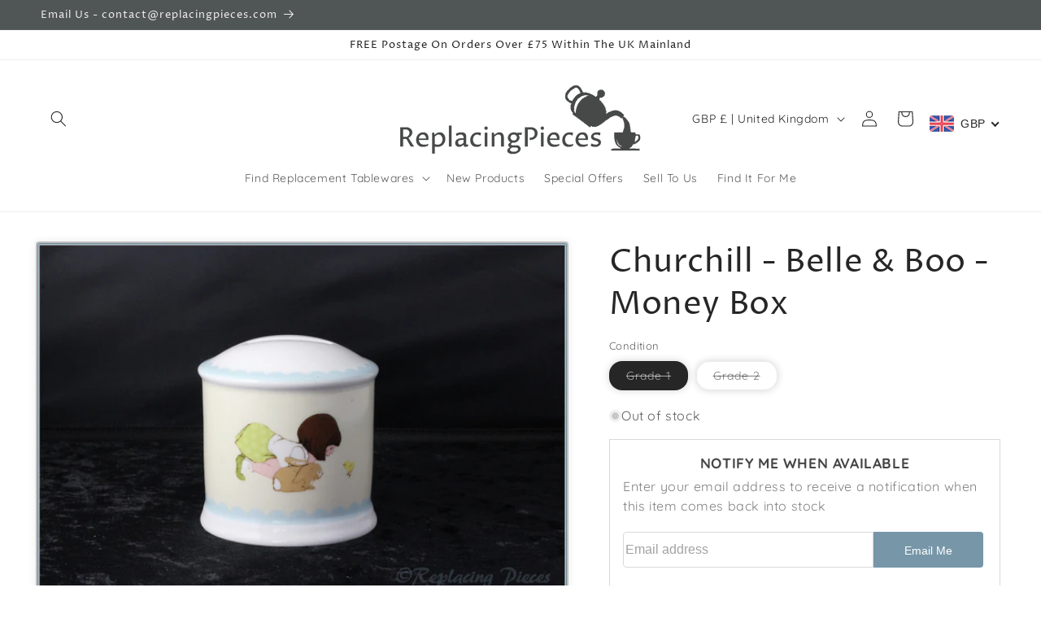

--- FILE ---
content_type: text/javascript;charset=UTF-8
request_url: https://init.grizzlyapps.com/9e32c84f0db4f7b1eb40c32bdb0bdea9
body_size: 1630
content:
var Currency = { rates: {"USD":"1.0000000000","EUR":"1.1488442627","GBP":"1.3026770012","CAD":"0.7086042268","AUD":"0.6492949955","AFN":"0.0144928166","ALL":"0.0119339932","AZN":"0.5895760594","DZD":"0.0076563281","AOA":"0.0010905127","ARS":"0.0006859886","AMD":"0.0026140381","AWG":"0.5555555556","BSD":"0.9998820139","BHD":"2.6522525581","BDT":"0.0082026631","BBD":"0.4964415073","BYN":"0.2933869410","BZD":"0.4972304265","BMD":"1.0000000000","BTN":"0.0112787525","BTC":"102022.0047181096","BOB":"0.1447166275","BAM":"0.5874142963","BWP":"0.0740677591","BRL":"0.1852874707","BND":"0.7656252632","BGN":"0.5877163751","BIF":"0.0003389831","KHR":"0.0002484472","CVE":"0.0103761330","XAF":"0.0017517154","XOF":"0.0017585517","XPF":"0.0096200206","CZK":"0.0470799818","KYD":"1.1998593765","CLP":"0.0010560892","CNY":"0.1402573723","COP":"0.0002589339","KMF":"0.0023474174","CDF":"0.0004456328","CRC":"0.0019928274","HRK":"0.1525063736","CUC":"1.0000000000","CUP":"0.0377358491","DKK":"0.1538905453","DJF":"0.0056268293","DOP":"0.0155883989","XCD":"0.3700209062","EGP":"0.0211108584","ERN":"0.0666666667","ETB":"0.0065520078","FKP":"1.3148517768","FJD":"0.4379913716","GMD":"0.0136061623","GEL":"0.3676455720","GHS":"0.0914495076","GIP":"1.3148517768","XAU":"3968.2539682540","GTQ":"0.1304638931","GGP":"1.3148517768","GNF":"0.0001150616","GYD":"0.0047799409","HTG":"0.0076369135","HNL":"0.0379504323","HKD":"0.1286320878","HUF":"0.0029610678","ISK":"0.0078474543","XDR":"1.4109347443","INR":"0.0112690148","IDR":"0.0000597836","IRR":"0.0000237501","IQD":"0.0007633588","IMP":"1.3148517768","ILS":"0.3052437829","JMD":"0.0062292740","JPY":"0.0065080857","JEP":"1.3148517768","JOD":"1.4104909496","KZT":"0.0019084453","KES":"0.0077395328","KWD":"3.2541596295","KGS":"0.0114351179","LAK":"0.0000462107","LVL":"1.6531931426","LBP":"0.0000111669","LSL":"0.0577705223","LRD":"0.0054510850","LYD":"0.1833194347","LTL":"0.3386684910","MOP":"0.1248874920","MKD":"0.0186657456","MGA":"0.0002229654","MWK":"0.0005757053","MYR":"0.2384360313","MVR":"0.0649140311","MRO":"0.0028011218","MUR":"0.0217250304","MXN":"0.0535326461","MDL":"0.0585737228","MNT":"0.0002784318","MAD":"0.1074101627","MZN":"0.0156372415","MMK":"0.0004762838","NAD":"0.0577689905","NPR":"0.0070492029","ANG":"0.5586648357","TWD":"0.0323263680","NZD":"0.5654653356","NIO":"0.0272106948","NGN":"0.0006931254","KPW":"0.0011111093","NOK":"0.0979535543","OMR":"2.6007396504","PKR":"0.0035601058","PAB":"0.9999560019","PGK":"0.2374170732","PYG":"0.0001410862","PEN":"0.2961195897","PHP":"0.0169940889","PLN":"0.2697173497","QAR":"0.2746572141","RON":"0.2258763494","RUB":"0.0123454091","RWF":"0.0006898931","SHP":"1.3026770012","WST":"0.3567980373","STD":"0.0000483139","SVC":"0.1142694423","SAR":"0.2666330354","RSD":"0.0097994989","SCR":"0.0708779460","SLL":"0.0000476883","XAG":"47.7668975400","SGD":"0.7648797800","SBD":"0.1214979433","SOS":"0.0017497881","ZAR":"0.0571727830","KRW":"0.0006905052","LKR":"0.0032813464","SDG":"0.0016652694","SRD":"0.0259743653","SZL":"0.0577715536","SEK":"0.1043821179","CHF":"1.2360251902","SYP":"0.0000904412","TJS":"0.1083457425","TZS":"0.0004056794","THB":"0.0307271591","TOP":"0.4269665224","TTD":"0.1474605233","TND":"0.3408893736","TMT":"0.2849002849","TRY":"0.0237415946","UGX":"0.0002869293","UAH":"0.0237597562","AED":"0.2722944483","UYU":"0.0251118034","UZS":"0.0000834028","VUV":"0.0081910352","VEF":"0.0000002760","VND":"0.0000379867","YER":"0.0041919976","ZMW":"0.0447937782"}, convert: function(amount, from, to) { return (amount * this.rates[from]) / this.rates[to]; } };